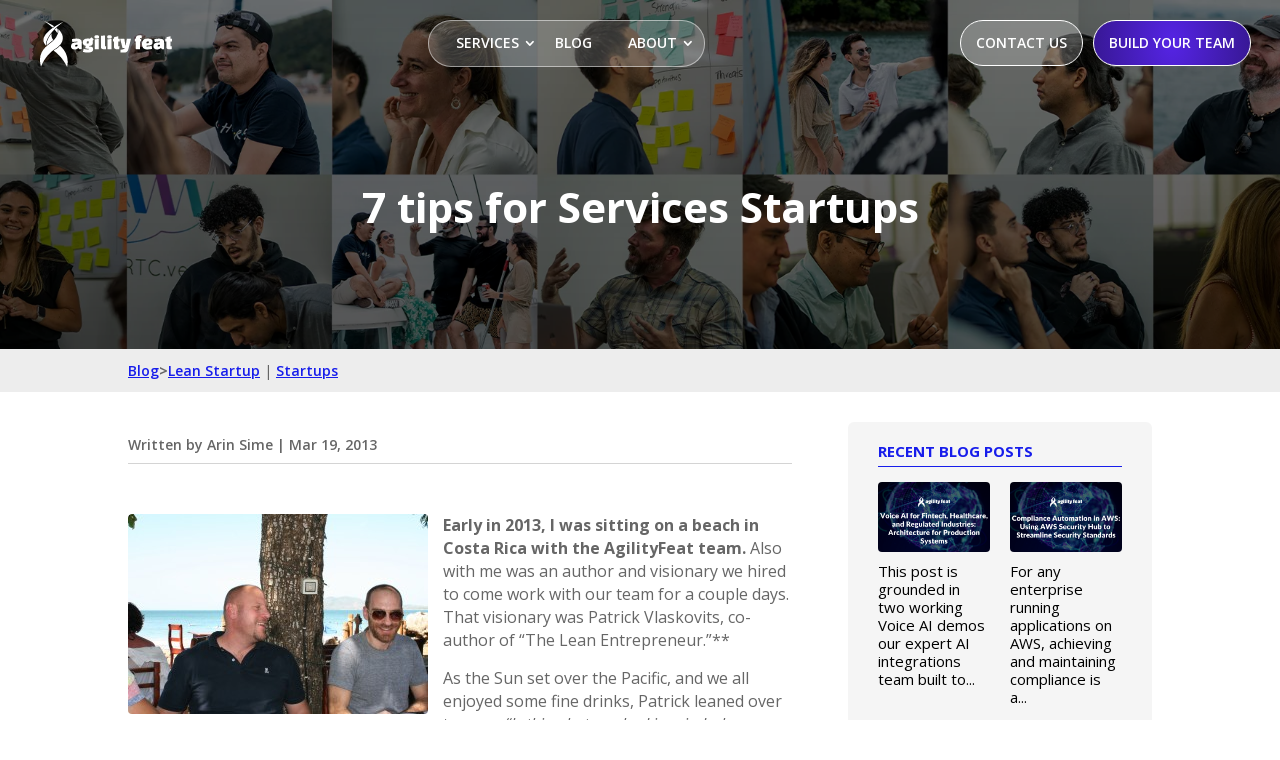

--- FILE ---
content_type: text/css
request_url: https://agilityfeat.com/wp-content/et-cache/global/et-divi-customizer-global.min.css?ver=1767797488
body_size: 3159
content:
body,.et_pb_column_1_2 .et_quote_content blockquote cite,.et_pb_column_1_2 .et_link_content a.et_link_main_url,.et_pb_column_1_3 .et_quote_content blockquote cite,.et_pb_column_3_8 .et_quote_content blockquote cite,.et_pb_column_1_4 .et_quote_content blockquote cite,.et_pb_blog_grid .et_quote_content blockquote cite,.et_pb_column_1_3 .et_link_content a.et_link_main_url,.et_pb_column_3_8 .et_link_content a.et_link_main_url,.et_pb_column_1_4 .et_link_content a.et_link_main_url,.et_pb_blog_grid .et_link_content a.et_link_main_url,body .et_pb_bg_layout_light .et_pb_post p,body .et_pb_bg_layout_dark .et_pb_post p{font-size:14px}.et_pb_slide_content,.et_pb_best_value{font-size:15px}#et_search_icon:hover,.mobile_menu_bar:before,.mobile_menu_bar:after,.et_toggle_slide_menu:after,.et-social-icon a:hover,.et_pb_sum,.et_pb_pricing li a,.et_pb_pricing_table_button,.et_overlay:before,.entry-summary p.price ins,.et_pb_member_social_links a:hover,.et_pb_widget li a:hover,.et_pb_filterable_portfolio .et_pb_portfolio_filters li a.active,.et_pb_filterable_portfolio .et_pb_portofolio_pagination ul li a.active,.et_pb_gallery .et_pb_gallery_pagination ul li a.active,.wp-pagenavi span.current,.wp-pagenavi a:hover,.nav-single a,.tagged_as a,.posted_in a{color:#8300e9}.et_pb_contact_submit,.et_password_protected_form .et_submit_button,.et_pb_bg_layout_light .et_pb_newsletter_button,.comment-reply-link,.form-submit .et_pb_button,.et_pb_bg_layout_light .et_pb_promo_button,.et_pb_bg_layout_light .et_pb_more_button,.et_pb_contact p input[type="checkbox"]:checked+label i:before,.et_pb_bg_layout_light.et_pb_module.et_pb_button{color:#8300e9}.footer-widget h4{color:#8300e9}.et-search-form,.nav li ul,.et_mobile_menu,.footer-widget li:before,.et_pb_pricing li:before,blockquote{border-color:#8300e9}.et_pb_counter_amount,.et_pb_featured_table .et_pb_pricing_heading,.et_quote_content,.et_link_content,.et_audio_content,.et_pb_post_slider.et_pb_bg_layout_dark,.et_slide_in_menu_container,.et_pb_contact p input[type="radio"]:checked+label i:before{background-color:#8300e9}a{color:#8300e9}#main-header,#main-header .nav li ul,.et-search-form,#main-header .et_mobile_menu{background-color:rgba(255,255,255,0)}#main-header .nav li ul{background-color:#ffffff}.nav li ul{border-color:rgba(131,0,233,0.92)}.et_secondary_nav_enabled #page-container #top-header{background-color:#8300e9!important}#et-secondary-nav li ul{background-color:#8300e9}.et_header_style_centered .mobile_nav .select_page,.et_header_style_split .mobile_nav .select_page,.et_nav_text_color_light #top-menu>li>a,.et_nav_text_color_dark #top-menu>li>a,#top-menu a,.et_mobile_menu li a,.et_nav_text_color_light .et_mobile_menu li a,.et_nav_text_color_dark .et_mobile_menu li a,#et_search_icon:before,.et_search_form_container input,span.et_close_search_field:after,#et-top-navigation .et-cart-info{color:#ffffff}.et_search_form_container input::-moz-placeholder{color:#ffffff}.et_search_form_container input::-webkit-input-placeholder{color:#ffffff}.et_search_form_container input:-ms-input-placeholder{color:#ffffff}#main-header .nav li ul a{color:#8300e9}#top-menu li.current-menu-ancestor>a,#top-menu li.current-menu-item>a,#top-menu li.current_page_item>a{color:#ededed}#main-footer .footer-widget h4,#main-footer .widget_block h1,#main-footer .widget_block h2,#main-footer .widget_block h3,#main-footer .widget_block h4,#main-footer .widget_block h5,#main-footer .widget_block h6{color:#8300e9}.footer-widget li:before{border-color:#8300e9}#main-header{box-shadow:none}.et-fixed-header#main-header{box-shadow:none!important}@media only screen and (min-width:981px){.et_header_style_centered.et_hide_primary_logo #main-header:not(.et-fixed-header) .logo_container,.et_header_style_centered.et_hide_fixed_logo #main-header.et-fixed-header .logo_container{height:11.88px}.et_fixed_nav #page-container .et-fixed-header#top-header{background-color:#8300e9!important}.et_fixed_nav #page-container .et-fixed-header#top-header #et-secondary-nav li ul{background-color:#8300e9}.et-fixed-header #top-menu a,.et-fixed-header #et_search_icon:before,.et-fixed-header #et_top_search .et-search-form input,.et-fixed-header .et_search_form_container input,.et-fixed-header .et_close_search_field:after,.et-fixed-header #et-top-navigation .et-cart-info{color:#ffffff!important}.et-fixed-header .et_search_form_container input::-moz-placeholder{color:#ffffff!important}.et-fixed-header .et_search_form_container input::-webkit-input-placeholder{color:#ffffff!important}.et-fixed-header .et_search_form_container input:-ms-input-placeholder{color:#ffffff!important}.et-fixed-header #top-menu li.current-menu-ancestor>a,.et-fixed-header #top-menu li.current-menu-item>a,.et-fixed-header #top-menu li.current_page_item>a{color:#ededed!important}}@media only screen and (min-width:1350px){.et_pb_row{padding:27px 0}.et_pb_section{padding:54px 0}.single.et_pb_pagebuilder_layout.et_full_width_page .et_post_meta_wrapper{padding-top:81px}.et_pb_fullwidth_section{padding:0}}#main-header{padding:10px 0}#logo{max-height:none;height:50px}.et-fixed-header{background:rgb(96 88 204 / 76%)!important}.et-fixed-header #logo{height:40px}.et-fixed-header #top-menu ul li.current-menu-ancestor>a,.et-fixed-header #top-menu il li.current-menu-item>a,.et-fixed-header #top-menu ul li.current_page_item>a,.et-fixed-header #top-menu ul li a{color:#8300e9!important}.et_header_style_left #et-top-navigation{padding-top:0}.et_header_style_left .et-fixed-header #et-top-navigation{padding-top:10px!important}.et_header_style_left #et-top-navigation nav>ul>li>a{padding-bottom:0}#top-menu-nav .contact-us a{padding:10px!important;background:#474AB6;border-radius:3px}.et-fixed-header #top-menu-nav .contact-us a{color:#474AB6!important;background:#fff}.single-post #main-header,.post #main-header{background-blend-mode:overlay;background-color:initial;background-image:url(/wp-content/uploads/2020/09/coding-background-texture.jpg),linear-gradient(180deg,#474ab6 0%,#9271f6 100%)}#blog-page .wp-pagenavi{display:flex;justify-content:center}#blog-page .et_pb_blog_0 .wp-pagenavi a,#blog-page .et_pb_blog_0 .wp-pagenavi span{font-family:inherit!important;font-size:12px!important}#blog-page .et_pb_blog_0 .wp-pagenavi .pages,#blog-page .et_pb_blog_0 .wp-pagenavi span{color:#486e98!important}#blog-page .et_pb_post{padding-top:0;position:relative}#blog-page .et_pb_post .more-link{text-transform:capitalize}#blog-page .et_pb_post:before{z-index:1;content:'';position:absolute;top:5px;left:5px;width:30px;height:30px;background:rgba(255,255,255,0.8);background-size:15px;background-repeat:no-repeat;border-radius:50px;background-position:center center}#blog-page .et_pb_post:before{background-image:url("/wp-content/uploads/2020/11/Projects.png")}#blog-page .et_pb_post.category-projects:before{background-image:url("/wp-content/uploads/2020/11/Projects.png")}#blog-page .et_pb_post.category-agile:before{background-image:url("/wp-content/uploads/2020/11/Agile.png")}#blog-page .et_pb_post.category-agilitycasts:before{background-image:url("/wp-content/uploads/2020/11/AgilityCasts.png")}#blog-page .et_pb_post.category-customer-development:before{background-image:url("/wp-content/uploads/2020/11/Develop.png")}#blog-page .et_pb_post.category-design:before{background-image:url("/wp-content/uploads/2020/11/Design.png")}#blog-page .et_pb_post.category-events:before{background-image:url("/wp-content/uploads/2020/11/Events.png")}#blog-page .et_pb_post.category-html-5:before{background-image:url("/wp-content/uploads/2020/11/Develop.png")}#blog-page .et_pb_post.category-lean-startup:before{background-image:url("/wp-content/uploads/2020/11/Lean.png")}#blog-page .et_pb_post.category-nearshore-agile:before{background-image:url("/wp-content/uploads/2024/08/airplane-remote.png")}#blog-page .et_pb_post.category-outsource:before{background-image:url("/wp-content/uploads/2020/11/Lean.png")}#blog-page .et_pb_post.category-outsource:before{background-image:url("/wp-content/uploads/2020/11/Outsource.png")}#blog-page .et_pb_post.category-projects:before{background-image:url("/wp-content/uploads/2020/11/Projects.png")}#blog-page .et_pb_post.category-real-time:before{background-image:url("/wp-content/uploads/2020/11/RealTime.png")}#blog-page .et_pb_post.category-startups:before{background-image:url("/wp-content/uploads/2020/11/Dashboard.png")}#blog-page .et_pb_post.category-user-group-reports:before{background-image:url("/wp-content/uploads/2020/11/Dashboard.png")}#blog-page .et_pb_post.category-user-group-reports:before{background-image:url("/wp-content/uploads/2020/11/UserGroupReports.png")}#blog-page .et_pb_post.category-user-uncategorized:before{background-image:url("/wp-content/uploads/2020/11/Uncat.png")}#blog-page .et_pb_post.category-build-operate-transfer-bot:before{background-image:url("/wp-content/uploads/2024/08/bot.png")}#blog-page .et_pb_post.category-staff-augmentation:before{background-image:url("/wp-content/uploads/2024/08/staff.png")}#blog-page .et_pb_post.category-colombia:before{background-image:url("/wp-content/uploads/2024/08/globe-icon.png")}.post-template-default h1,.post-template-default h2{margin-top:40px;line-height:1.3;padding-bottom:0}.post-template-default h3,.post-template-default h4{margin-top:20px;line-height:1.3;padding-bottom:0}.post-template-default ul,.post-template-default ol{padding-bottom:0}.et_pb_widget ul{color:#8300e9!important;list-style:circle;padding-left:20px}.et_pb_widget ul li{margin-bottom:15px;line-height:1.4}.et_pb_widget ul li a{color:#8300e9!important}.et_pb_widget ul li a:hover{color:#8300e9!important;text-decoration:underline}.mobile_menu_bar.mobile_menu_bar_toggle:before{color:#fff!important}.et_mobile_menu{background-color:#fff!important}.et_mobile_menu li a{color:#4d4eba!important}.single-successes .container{width:100%;max-width:100%}.single-successes #left-area .post-meta{display:none}.single-successes .entry-title{display:none}.single-successes #main-content .container{padding-top:0}.single-successes .container.et_menu_container{max-width:1080px}#menu-category-menu li a{padding:10px 15px;border-radius:20px;background:#e9e8e8}#menu-category-menu li.current-menu-item a{padding:10px;border-radius:20px;background:#4f4ebd;color:#fff!important}.et_pb_ajax_pagination_container{display:flex;flex-direction:column}.dsm-typing{min-height:51px}.stack-wrap{display:flex;flex-wrap:wrap;justify-content:space-between;;padding:15px 0}.stack-pill{display:flex;align-items:center;justify-content:center;width:22%;margin-bottom:10px;padding:2px 5px;border-radius:3px;background:linear-gradient(90deg,#8300E9 0%,#5223DD 100%);text-align:center;font-size:10px;line-height:1.2}.testim-carousel{overflow:hidden}.testim-carousel>.et_pb_module_inner{width:auto;margin:0 -100px}@media (max-width:980px){.testim-carousel>.et_pb_module_inner{margin:0}}[class$="coverflowslider-item"]:before{position:absolute;content:url(https://agilityfeat.com/wp-content/uploads/2025/09/testimon-icon.svg);top:20px;left:30px;width:20px;height:20px}[class$="coverflowslider-item"]{border-radius:16px;background:rgba(255,255,255,0.2);border:1px solid rgba(255,255,255,0.3)}.testim-carousel img{width:55px!important;margin-left:20px}.dnxte-coverflow-button-wrapper{display:none!important}.dnxte-coverflow-button{color:#fff!important;border-radius:30px!important;border:none!important;background-image:linear-gradient(90deg,#381896 0%,#5323df 50%,#381896 100%)!important}.dnxte-coverflow-button:hover{background-image:linear-gradient(90deg,#4a18a5 0%,#381896 50%,#4a18a5 100%)!important}[class$="coverflow-button"]:hover{border:none!important}.swiper-pagination.mt-10{margin-top:20px!important}.faq-module .et_pb_toggle_open{background-image:linear-gradient(90deg,#381896 0%,#5323df 50%,#381896 100%)}.mobile-nav{background:none!important}.mobile_nav ul{margin-top:20px}.hbspt-form{display:flex;justify-content:center;align-items:center}.hbspt-form form{position:relative;display:flex;justify-content:center;align-items:center;padding:10px;border-radius:100px;background:rgba(255,255,255,0.2);border:1px solid rgba(255,255,255,0.2);gap:10px}.hbspt-form .hs-button{border-radius:40px;padding:10px 30px;background:radial-gradient(50% 249.11% at 50% 50%,#5323DF 7.27%,#381896 100%);border:1px solid #171DEB;color:#fff;font-size:16px;text-transform:uppercase}.hbspt-form .hs-button:hover{opacity:1!important;background-image:linear-gradient(90deg,#4a18a5 0%,#381896 50%,#4a18a5 100%)!important}.hbspt-form .hs-form-field input{background:none;border:1px solid #fff;font-size:16px;color:#fff;padding:10px 15px;border-radius:30px}.hbspt-form .hs-form-field input::placeholder{font-size:16px;color:#fff}.hbspt-form .hs-error-msgs{position:absolute;top:100%;left:0;margin-top:10px;display:flex;float:none;flex-direction:column;list-style:none;background:#fff;padding:5px 10px;border-radius:4px}.hbspt-form .hs-error-msgs label{display:block!important}.hbspt-form .submitted-message{display:flex;justify-content:center;align-items:center;padding:10px 20px;border-radius:40px;background:rgba(255,255,255,0.2);border:1px solid rgba(255,255,255,0.2)}.hbspt-form .submitted-message span{font-size:18px}@media (max-width:1024px){.hbspt-form form{flex-wrap:wrap;border-radius:16px}.hbspt-form .hs_submit,.hbspt-form .hs-form-field{width:32%}.hbspt-form input{width:100%}}@media (max-width:768px){.hbspt-form form{flex-wrap:wrap}.hbspt-form .hs_submit,.hbspt-form .hs-form-field{width:49%}}

--- FILE ---
content_type: text/css
request_url: https://agilityfeat.com/wp-content/et-cache/509/et-core-unified-tb-4004-tb-1732-tb-93-deferred-509.min.css?ver=1767889939
body_size: 1478
content:
.et_pb_section_2_tb_body.et_pb_section{padding-top:0px;margin-top:30px}.et_pb_row_1_tb_body.et_pb_row{padding-top:0px!important;margin-top:0px!important;padding-top:0px}.et_pb_post_title_0_tb_body.et_pb_featured_bg,.et_pb_post_title_0_tb_body{border-radius:6px 6px 6px 6px;overflow:hidden}.et_pb_section .et_pb_post_title_0_tb_body.et_pb_post_title{margin-bottom:5px!important}.et_pb_post_title_0_tb_body .et_pb_title_featured_container img{height:auto;max-height:none}.et_pb_post_title_1_tb_body .et_pb_title_container .et_pb_title_meta_container,.et_pb_post_title_1_tb_body .et_pb_title_container .et_pb_title_meta_container a{font-weight:600;font-size:14px;line-height:16px}.et_pb_post_title_1_tb_body.et_pb_featured_bg,.et_pb_post_title_1_tb_body{border-bottom-color:rgba(0,0,0,0.12)}.et_pb_section .et_pb_post_title_1_tb_body.et_pb_post_title{margin-bottom:0px!important;padding-top:5px!important;padding-bottom:0px!important}.et_pb_divider_0_tb_body{margin-top:-5px!important}.et_pb_divider_0_tb_body:before,.et_pb_divider_1_tb_body:before{border-top-color:rgba(0,0,0,0.17)}.et_pb_post_content_0_tb_body{font-size:16px;border-radius:4px 4px 4px 4px!important;overflow:hidden!important;padding-top:0px;padding-right:0px;padding-bottom:0px;padding-left:0px}.et_pb_post_content_0_tb_body.et_pb_post_content a{color:#171deb!important}.et_pb_post_content_0_tb_body h1,.et_pb_post_content_0_tb_body h2{font-weight:700;color:#171deb!important}.et_pb_post_content_0_tb_body h3,.et_pb_post_content_0_tb_body h4{font-weight:600;color:#171deb!important}.et_pb_post_content_0_tb_body img{border-radius:4px 4px 4px 4px!important;overflow:hidden!important}.et_pb_divider_1_tb_body{margin-top:60px!important;margin-bottom:-6px!important}.et_pb_team_member_0_tb_body.et_pb_team_member h4,.et_pb_team_member_0_tb_body.et_pb_team_member h1.et_pb_module_header,.et_pb_team_member_0_tb_body.et_pb_team_member h2.et_pb_module_header,.et_pb_team_member_0_tb_body.et_pb_team_member h3.et_pb_module_header,.et_pb_team_member_0_tb_body.et_pb_team_member h5.et_pb_module_header,.et_pb_team_member_0_tb_body.et_pb_team_member h6.et_pb_module_header{font-size:12px}.et_pb_team_member_0_tb_body.et_pb_team_member .et_pb_member_position{-webkit-text-decoration-color:#171deb;text-decoration-color:#171deb;font-size:24px;color:#171deb!important;line-height:1.2em}.et_pb_team_member_0_tb_body.et_pb_team_member .et_pb_team_member_image{border-radius:100px 100px 100px 100px;overflow:hidden;border-width:2px;border-color:#f5f5f5}.et_pb_heading_0_tb_body .et_pb_heading_container h1,.et_pb_heading_0_tb_body .et_pb_heading_container h2,.et_pb_heading_0_tb_body .et_pb_heading_container h3,.et_pb_heading_0_tb_body .et_pb_heading_container h4,.et_pb_heading_0_tb_body .et_pb_heading_container h5,.et_pb_heading_0_tb_body .et_pb_heading_container h6{font-weight:700;text-transform:uppercase;font-size:15px;color:#171deb!important}.et_pb_heading_0_tb_body{border-color:#8300e9 #8300e9 #171deb #8300e9;border-bottom-width:1px;padding-top:0px!important;padding-right:0px!important;padding-bottom:0px!important;padding-left:0px!important;margin-top:0px!important;margin-right:10px!important;margin-bottom:15px!important;margin-left:10px!important}.et_pb_blog_0_tb_body .et_pb_post .entry-title,.et_pb_blog_0_tb_body .not-found-title{font-size:1px!important}.et_pb_blog_0_tb_body .et_pb_post,.et_pb_blog_0_tb_body .et_pb_post .post-content *{color:#000000!important}.et_pb_blog_0_tb_body .et_pb_post p{line-height:1.2em}.et_pb_blog_0_tb_body .et_pb_post .post-content,.et_pb_blog_0_tb_body.et_pb_bg_layout_light .et_pb_post .post-content p,.et_pb_blog_0_tb_body.et_pb_bg_layout_dark .et_pb_post .post-content p{font-size:15px;line-height:1.2em}.et_pb_blog_0_tb_body{padding-top:0px;margin-top:-10px!important;margin-bottom:10px!important}.et_pb_divider_2_tb_body{padding-top:0px;padding-bottom:0px;padding-left:0px;margin-top:0px!important;margin-bottom:0px!important}.et_pb_divider_2_tb_body:before,.et_pb_divider_3_tb_body:before,.et_pb_divider_4_tb_body:before,.et_pb_divider_5_tb_body:before{border-top-color:#d6d6d6;width:auto;top:0px;right:0px;left:0px}.et_pb_code_1_tb_body,.et_pb_code_3_tb_body,.et_pb_code_4_tb_body{display:flex;justify-content:center}.et_pb_divider_3_tb_body,.et_pb_divider_4_tb_body,.et_pb_divider_5_tb_body{padding-top:0px;padding-bottom:0px;padding-left:0px;margin-top:0px!important;margin-bottom:5px!important}.et_pb_code_2_tb_body{margin-bottom:25px!important;display:flex;justify-content:center}.et_pb_column_2_tb_body{background-color:#f5f5f5;border-radius:6px 6px 6px 6px;overflow:hidden;padding-top:20px;padding-right:20px;padding-bottom:20px;padding-left:20px}@media only screen and (max-width:980px){.et_pb_post_title_1_tb_body.et_pb_featured_bg,.et_pb_post_title_1_tb_body{border-bottom-color:rgba(0,0,0,0.12)}.et_pb_heading_0_tb_body{border-bottom-width:1px;border-bottom-color:#171deb}}@media only screen and (max-width:767px){.et_pb_post_title_1_tb_body.et_pb_featured_bg,.et_pb_post_title_1_tb_body{border-bottom-color:rgba(0,0,0,0.12)}.et_pb_heading_0_tb_body{border-bottom-width:1px;border-bottom-color:#171deb}}.sm-icon-span{display:inline-block;line-height:25px}.sm-icon-link{display:inline-block}.sm-icon-link img{width:16px!important}.sm-icon-link:hover{opacity:0.8}.et_pb_section_0_tb_footer.et_pb_section{padding-top:20px;padding-bottom:3px;background-color:#000000!important}.et_pb_row_0_tb_footer,body #page-container .et-db #et-boc .et-l .et_pb_row_0_tb_footer.et_pb_row,body.et_pb_pagebuilder_layout.single #page-container #et-boc .et-l .et_pb_row_0_tb_footer.et_pb_row,body.et_pb_pagebuilder_layout.single.et_full_width_page #page-container #et-boc .et-l .et_pb_row_0_tb_footer.et_pb_row,.et_pb_text_0_tb_footer,.et_pb_row_1_tb_footer,body #page-container .et-db #et-boc .et-l .et_pb_row_1_tb_footer.et_pb_row,body.et_pb_pagebuilder_layout.single #page-container #et-boc .et-l .et_pb_row_1_tb_footer.et_pb_row,body.et_pb_pagebuilder_layout.single.et_full_width_page #page-container #et-boc .et-l .et_pb_row_1_tb_footer.et_pb_row{width:100%}.et_pb_text_0_tb_footer.et_pb_text,.et_pb_text_1_tb_footer.et_pb_text,.et_pb_text_2_tb_footer.et_pb_text,.et_pb_text_4_tb_footer.et_pb_text,.et_pb_text_5_tb_footer.et_pb_text{color:#FFFFFF!important}.et_pb_text_0_tb_footer.et_pb_text a,.et_pb_text_2_tb_footer.et_pb_text a,.et_pb_text_4_tb_footer.et_pb_text a{color:#FFFFFF!important;transition:color 300ms ease 0ms}.et_pb_text_0_tb_footer.et_pb_text a:hover,.et_pb_text_2_tb_footer.et_pb_text a:hover,.et_pb_text_4_tb_footer.et_pb_text a:hover{color:#8300E9!important}.et_pb_text_0_tb_footer a,.et_pb_text_2_tb_footer a{text-transform:uppercase;line-height:2.2em}.et_pb_image_0_tb_footer .et_pb_image_wrap img{height:60px}.et_pb_image_0_tb_footer{padding-bottom:0px;margin-bottom:0px!important;width:100%;max-width:200px;text-align:left;margin-left:0}.et_pb_image_0_tb_footer .et_pb_image_wrap,.et_pb_image_1_tb_footer .et_pb_image_wrap{display:block}.et_pb_text_1_tb_footer{font-weight:600;padding-top:0px!important;margin-top:0px!important}.et_pb_image_1_tb_footer{padding-bottom:0px;text-align:center}.et_pb_section_1_tb_footer{border-top-width:1px;border-top-color:rgba(255,255,255,0.25)}.et_pb_section_1_tb_footer.et_pb_section{padding-top:0px;padding-bottom:0px;background-color:#000000!important}.et_pb_text_4_tb_footer,.et_pb_text_5_tb_footer{font-size:12px}.et_pb_text_5_tb_footer.et_pb_text a{color:#8300e9!important}.et_pb_row_0_tb_footer.et_pb_row,.et_pb_row_1_tb_footer.et_pb_row{padding-top:8px!important;margin-left:auto!important;margin-right:auto!important;padding-top:8px}.et_pb_image_0_tb_footer.et_pb_module{margin-left:0px!important;margin-right:auto!important}@media only screen and (min-width:981px){.et_pb_row_1_tb_footer{display:none!important}}@media only screen and (max-width:980px){.et_pb_text_0_tb_footer a,.et_pb_text_2_tb_footer a{text-transform:uppercase;text-decoration:underline}.et_pb_image_0_tb_footer .et_pb_image_wrap img,.et_pb_image_1_tb_footer .et_pb_image_wrap img{width:auto}.et_pb_section_1_tb_footer{border-top-width:1px;border-top-color:rgba(255,255,255,0.25)}}@media only screen and (min-width:768px) and (max-width:980px){.et_pb_row_0_tb_footer{display:none!important}}@media only screen and (max-width:767px){.et_pb_row_0_tb_footer{display:none!important}.et_pb_text_0_tb_footer a,.et_pb_text_2_tb_footer a{text-transform:uppercase;text-decoration:underline}.et_pb_image_0_tb_footer .et_pb_image_wrap img,.et_pb_image_1_tb_footer .et_pb_image_wrap img{width:auto}.et_pb_section_1_tb_footer{border-top-width:1px;border-top-color:rgba(255,255,255,0.25)}}

--- FILE ---
content_type: image/svg+xml
request_url: https://agilityfeat.com/wp-content/uploads/2025/09/af-logo-white.svg
body_size: 11480
content:
<?xml version="1.0" encoding="UTF-8"?>
<svg xmlns="http://www.w3.org/2000/svg" width="132" height="47" viewBox="0 0 132 47" fill="none">
  <g clip-path="url(#clip0_662_1195)">
    <path d="M36.6702 18.5605C40.0016 18.5605 41.6673 19.6898 41.6673 21.9504V29.1415H39.5846L38.3975 27.9702C37.9951 28.4359 37.447 28.7997 36.752 29.0596C36.057 29.3195 35.4013 29.45 34.7837 29.45C34.166 29.45 33.6695 29.4014 33.2951 29.3063C32.9207 29.21 32.5519 29.0464 32.191 28.813C31.3996 28.3197 31.0039 27.4018 31.0039 26.0591C31.0039 23.5939 32.8915 22.3607 36.6679 22.3607H37.5008V21.6208C37.0558 21.5931 36.6881 21.5799 36.3967 21.5799C34.8274 21.5799 33.4811 21.7646 32.3569 22.1351L31.8569 19.1976C33.2446 18.7729 34.8487 18.5605 36.6668 18.5605H36.6702ZM35.2119 25.6079V26.4506H36.066C36.6769 26.4506 37.0681 26.3821 37.243 26.2449C37.4167 26.1078 37.503 25.9297 37.503 25.7107V24.7452H36.6489C36.1489 24.7452 35.7846 24.7961 35.556 24.8989C35.3273 25.0018 35.2119 25.2385 35.2119 25.6079Z" fill="white"></path>
    <path d="M42.9795 31.9144L43.5209 28.8531C44.7001 29.2501 46.0822 29.4492 47.665 29.4492C48.1369 29.4492 48.4698 29.4348 48.6648 29.4083V28.6894C47.4296 28.6894 46.6203 28.6385 46.2392 28.5357C45.8569 28.4328 45.607 28.33 45.4893 28.2271C45.3716 28.1242 45.3021 28.0391 45.2808 27.9705C45.2595 27.9019 45.2494 27.8057 45.2494 27.683L45.8737 25.9156C44.8739 25.7375 44.1139 25.3681 43.5938 24.8063C43.0726 24.2445 42.8125 23.3652 42.8125 22.1663C42.8125 20.9674 43.2216 20.0672 44.041 19.4644C44.8604 18.8617 46.1932 18.5608 48.0394 18.5608C48.7063 18.5608 49.2959 18.6017 49.8093 18.6836L51.6207 17.3066L53.8065 19.3815L52.6195 20.7584C52.7999 21.2384 52.8896 21.8544 52.8896 22.6076C52.8896 23.6893 52.615 24.4944 52.0668 25.022C51.5187 25.5495 50.5435 25.868 49.1412 25.9775L49.0583 26.4708C50.5581 26.5538 51.6162 26.7761 52.2339 27.1388C52.8515 27.5016 53.1609 28.1696 53.1609 29.1418C53.1609 30.7996 52.3482 31.8271 50.724 32.2241C49.918 32.4298 48.8319 32.5327 47.4643 32.5327C46.0968 32.5327 44.6015 32.327 42.9773 31.9167L42.9795 31.9144ZM46.7279 22.1553V23.4902H47.3735C47.8735 23.4902 48.2378 23.4393 48.4664 23.3365C48.6951 23.2336 48.8106 22.998 48.8106 22.6275V21.2915H48.1649C47.665 21.2915 47.3007 21.3424 47.072 21.4452C46.8433 21.5481 46.7279 21.7837 46.7279 22.1542V22.1553Z" fill="white"></path>
    <path d="M54.9451 18.2109C54.6324 17.9787 54.4766 17.5529 54.4766 16.9368C54.4766 16.3208 54.6324 15.8895 54.9451 15.6428C55.2567 15.3962 55.8755 15.2734 56.798 15.2734C57.7205 15.2734 58.3393 15.3962 58.6509 15.6428C58.9625 15.8895 59.1194 16.3208 59.1194 16.9368C59.1194 17.5529 58.9636 17.9776 58.6509 18.2109C58.3381 18.4443 57.7205 18.5604 56.798 18.5604C55.8755 18.5604 55.2567 18.4443 54.9451 18.2109ZM54.7052 29.1413V19.3811L58.8695 18.8679V29.1413H54.7052Z" fill="white"></path>
    <path d="M65.1146 15.4788V26.2035C65.5585 26.2864 65.8992 26.334 66.1346 26.3473L65.9474 29.3677C64.1696 29.3677 62.9971 29.2648 62.4277 29.0591C61.7204 28.7992 61.2833 28.4696 61.1162 28.0726C61.0053 27.826 60.9492 27.5384 60.9492 27.2088V15.7851L65.1135 15.4766L65.1146 15.4788Z" fill="white"></path>
    <path d="M67.6248 18.2109C67.3121 17.9787 67.1562 17.5529 67.1562 16.9368C67.1562 16.3208 67.3121 15.8895 67.6248 15.6428C67.9375 15.3962 68.5552 15.2734 69.4777 15.2734C70.4002 15.2734 71.019 15.3962 71.3306 15.6428C71.6433 15.8895 71.7991 16.3208 71.7991 16.9368C71.7991 17.5529 71.6433 17.9776 71.3306 18.2109C71.0178 18.4443 70.4002 18.5604 69.4777 18.5604C68.5552 18.5604 67.9364 18.4443 67.6248 18.2109ZM67.386 29.1413V19.3811L71.5503 18.8679V29.1413H67.386Z" fill="white"></path>
    <path d="M73.0078 21.5181V18.8682H74.0492V17.2247L78.2145 16.1973V18.8693H79.6515V21.5192H78.2145V26.2042C78.5754 26.2728 78.9846 26.3203 79.443 26.348L79.2558 29.3684C77.3536 29.3684 76.1184 29.2655 75.5489 29.0598C74.8416 28.8132 74.3966 28.4847 74.2162 28.0733C74.1052 27.8267 74.0492 27.5391 74.0492 27.2095V21.5181H73.0078Z" fill="white"></path>
    <path d="M82.5045 28.0723L80.1719 18.8672H84.3361L85.4817 25.544H85.6902L86.8358 18.8672H91L88.3972 29.1407C88.0083 30.4833 87.5229 31.3836 86.94 31.8426C86.3571 32.3016 85.5164 32.5305 84.4202 32.5305H80.3804V29.8595L82.3375 29.4901C83.3374 29.2712 83.9897 29.0245 84.2946 28.7502C84.4616 28.5998 84.5995 28.4151 84.7105 28.195L84.6903 28.0723H82.5034H82.5045Z" fill="white"></path>
    <path d="M99.9517 18.0052V18.869H101.201V21.5399H99.9517V29.1424H95.7874V21.5399H94.7461V18.869H95.7874L95.9332 17.6358C96.1271 16.0609 97.3489 15.2734 99.5986 15.2734C100.181 15.2734 100.945 15.342 101.889 15.4792L101.66 18.17L99.9528 18.0052H99.9517Z" fill="white"></path>
    <path d="M106.473 25.6488V26.3677C106.889 26.4086 107.299 26.4296 107.702 26.4296C109.034 26.4296 110.346 26.2239 111.637 25.8136L112.137 28.834C110.582 29.2454 109.041 29.45 107.514 29.45C105.571 29.45 104.165 29.0021 103.297 28.1041C102.43 27.2071 101.996 25.8412 101.996 24.0053C101.996 22.1694 102.43 20.8035 103.297 19.9054C104.165 19.0085 105.567 18.5605 107.504 18.5605C109.441 18.5605 110.776 18.8205 111.513 19.3414C112.248 19.8623 112.617 20.8344 112.617 22.259C112.617 23.4645 112.176 24.3316 111.294 24.858C110.412 25.3856 108.806 25.6488 106.473 25.6488ZM106.473 22.4237V23.2665H107.327C107.827 23.2665 108.191 23.2156 108.42 23.1128C108.649 23.0099 108.764 22.7732 108.764 22.4038V21.5611H107.91C107.41 21.5611 107.046 21.6119 106.817 21.7148C106.589 21.8177 106.473 22.0543 106.473 22.4237Z" fill="white"></path>
    <path d="M119.113 18.5605C122.445 18.5605 124.111 19.6898 124.111 21.9504V29.1415H122.029L120.842 27.9702C120.439 28.4359 119.891 28.7997 119.196 29.0596C118.502 29.3195 117.845 29.45 117.228 29.45C116.61 29.45 116.114 29.4014 115.739 29.3063C115.365 29.21 114.996 29.0464 114.636 28.813C113.845 28.3197 113.449 27.4018 113.449 26.0591C113.449 23.5939 115.337 22.3607 119.113 22.3607H119.946V21.6208C119.501 21.5931 119.135 21.5799 118.843 21.5799C117.274 21.5799 115.928 21.7646 114.803 22.1351L114.303 19.1976C115.691 18.7729 117.295 18.5605 119.113 18.5605ZM117.655 25.6079V26.4506H118.509C119.12 26.4506 119.512 26.3821 119.686 26.2449C119.86 26.1078 119.946 25.9297 119.946 25.7107V24.7452H119.092C118.592 24.7452 118.228 24.7961 117.999 24.8989C117.77 25.0018 117.655 25.2385 117.655 25.6079Z" fill="white"></path>
    <path d="M125.36 21.5181V18.8682H126.402V17.2247L130.566 16.1973V18.8693H132.003V21.5192H130.566V26.2042C130.927 26.2728 131.337 26.3203 131.795 26.348L131.607 29.3684C129.705 29.3684 128.47 29.2655 127.901 29.0598C127.192 28.8132 126.748 28.4847 126.568 28.0733C126.457 27.8267 126.401 27.5391 126.401 27.2095V21.5181H125.359H125.36Z" fill="white"></path>
    <path fill-rule="evenodd" clip-rule="evenodd" d="M18.8079 26.1923C19.8571 25.2223 20.7818 24.155 21.488 22.9119C22.2816 21.5139 22.7603 20.0264 22.8062 18.415C22.8466 17.0093 22.6056 15.6545 22.0743 14.3483C21.2459 12.3111 19.9434 10.6178 18.2586 9.19995C18.2317 9.17783 18.1992 9.16013 18.1499 9.12695C18.169 9.21101 18.1813 9.26631 18.1959 9.32161C18.3371 9.85911 18.4088 10.4055 18.392 10.9618C18.3685 11.7172 18.2149 12.4515 18.0064 13.176C17.6522 14.408 17.0918 15.5494 16.4383 16.6498C15.889 17.5733 15.2904 18.4625 14.5708 19.2699C13.5676 20.3969 12.4254 21.379 11.263 22.3379C9.86404 23.4914 8.44944 24.6273 7.06509 25.7974C5.81078 26.8581 4.65847 28.0227 3.63619 29.3078C2.2384 31.0652 1.21163 33.0106 0.609693 35.1684C0.273416 36.375 0.110882 37.6071 0.046989 38.8546C-0.0169037 40.1077 0.0301751 41.3586 0.19383 42.6017C0.31489 43.5197 0.486391 44.4332 0.653409 45.3445C0.737478 45.8035 0.863022 46.2548 0.969509 46.7093C0.984081 46.7104 0.998653 46.7126 1.01323 46.7149C1.076 46.5523 1.13653 46.3875 1.20042 46.2249C2.98269 41.6749 5.56866 37.6215 8.9404 34.0558C10.8538 32.0318 12.9914 30.2678 15.3442 28.7614C16.5593 27.9828 17.7475 27.1722 18.8079 26.1923Z" fill="white"></path>
    <path fill-rule="evenodd" clip-rule="evenodd" d="M4.12035 0.996352C4.71219 1.40225 5.31861 1.78824 5.89589 2.21293C7.11658 3.11099 8.34287 4.00241 9.52656 4.94581C10.5018 5.72221 11.4198 6.5694 12.3603 7.38782C12.4286 7.44754 12.4701 7.46303 12.5508 7.40773C13.072 7.0505 13.5978 6.69879 14.1224 6.34488C14.1347 6.33714 14.1403 6.31944 14.1526 6.30285C14.1179 6.27852 14.0898 6.2564 14.0596 6.2376C13.1853 5.70231 12.321 5.15042 11.4344 4.63614C9.29453 3.39744 7.08295 2.29478 4.83325 1.26621C4.57432 1.14787 4.31875 1.024 4.06206 0.902344H4.03516C4.06318 0.934417 4.08672 0.973127 4.12035 0.996352Z" fill="white"></path>
    <path fill-rule="evenodd" clip-rule="evenodd" d="M17.1024 8.4446C16.9051 8.32073 16.7336 8.15484 16.5397 8C15.9288 8.59281 15.3291 9.17345 14.7227 9.76183C15.7124 10.8424 16.6181 11.9638 17.4543 13.166C17.4723 13.1207 17.4824 13.1019 17.4869 13.082C17.581 12.6794 17.692 12.279 17.7648 11.872C17.9005 11.1133 17.905 10.3513 17.7267 9.59814C17.6236 9.16349 17.5339 8.71668 17.1024 8.4446Z" fill="white"></path>
    <path fill-rule="evenodd" clip-rule="evenodd" d="M27.3946 38.5319C27.1267 36.7978 26.6145 35.1355 25.9004 33.5318C24.6495 30.7226 22.8269 28.3182 20.5761 26.2179C20.4012 26.0543 20.2218 25.8961 20.0414 25.7324C20.0089 25.7623 19.9842 25.7822 19.9629 25.8043C19.0987 26.7024 18.1515 27.5064 17.1225 28.212C16.2627 28.8015 15.3839 29.3656 14.5186 29.9473C14.2014 30.1597 13.8987 30.393 13.5781 30.6242C13.6218 30.6585 13.6476 30.6806 13.6756 30.7005C14.9513 31.5742 16.1551 32.5353 17.3007 33.5694C19.0381 35.1377 20.6097 36.8564 22.0377 38.7023C23.6463 40.7826 25.0642 42.9835 26.2692 45.3149C26.5394 45.837 26.7826 46.3723 27.0382 46.902H27.0651C27.0752 46.8733 27.0886 46.8445 27.0953 46.8146C27.3913 45.5638 27.5617 44.2952 27.6278 43.0134C27.7051 41.5115 27.6255 40.0184 27.3946 38.5308V38.5319Z" fill="white"></path>
    <path fill-rule="evenodd" clip-rule="evenodd" d="M4.82555 24.1866C5.15398 24.6643 5.52389 25.1134 5.87474 25.5757C5.89043 25.5668 5.905 25.558 5.92069 25.548C5.90388 25.2892 5.87586 25.0293 5.87137 24.7705C5.85344 23.6822 6.07202 22.6282 6.37018 21.5875C6.89478 19.7648 7.73211 18.0804 8.723 16.4657C10.1611 14.1232 11.8806 11.9931 13.7739 9.99791C15.2524 8.44069 16.8284 6.98411 18.4818 5.60827C19.9681 4.37067 21.5071 3.19944 23.0955 2.09124C23.2793 1.96295 23.462 1.83355 23.6447 1.70415C23.5865 1.69862 23.5439 1.71632 23.5013 1.73622C23.2367 1.86562 22.9711 1.99392 22.7065 2.12442C19.5758 3.6728 16.528 5.36163 13.627 7.30042C12.5106 8.04696 11.4233 8.83331 10.3775 9.67386C8.74654 10.9833 7.2176 12.3946 5.91285 14.0292C5.04077 15.1219 4.32898 16.3042 3.81784 17.606C3.3123 18.8933 3.22375 20.1995 3.57572 21.5322C3.82905 22.49 4.26173 23.3714 4.82331 24.1877L4.82555 24.1866Z" fill="white"></path>
    <path fill-rule="evenodd" clip-rule="evenodd" d="M11.6679 13.3351C11.4718 13.5198 11.2868 13.7067 11.1355 13.9168C10.566 14.7098 9.98093 15.4918 9.45185 16.3102C8.35671 18.0057 7.44876 19.7929 6.87373 21.7317C6.57892 22.7282 6.38949 23.7424 6.40742 24.7853C6.41191 25.0485 6.44329 25.3107 6.46459 25.6082C6.82328 25.2996 7.13714 25.0176 7.46445 24.7499C8.55063 23.8607 9.64913 22.987 10.7263 22.0878C11.5334 21.4143 12.3147 20.7109 13.1094 20.0219C13.1823 19.9588 13.189 19.9157 13.1307 19.8272C12.8572 19.4136 12.5635 19.0077 12.3371 18.5686C11.5693 17.0777 11.2711 15.505 11.5682 13.8416C11.5984 13.6724 11.6332 13.5032 11.6657 13.334L11.6679 13.3351Z" fill="white"></path>
  </g>
  <defs>
    <clipPath id="clip0_662_1195">
      <rect width="132" height="46" fill="white" transform="translate(0 0.902344)"></rect>
    </clipPath>
  </defs>
</svg>


--- FILE ---
content_type: image/svg+xml
request_url: https://agilityfeat.com/wp-content/uploads/2025/09/agilityfeat-main-logo-09-25.svg
body_size: 11505
content:
<?xml version="1.0" encoding="UTF-8"?>
<svg xmlns="http://www.w3.org/2000/svg" width="132" height="46" viewBox="0 0 132 46" fill="none">
  <g clip-path="url(#clip0_640_258)">
    <path d="M36.6702 17.6582C40.0016 17.6582 41.6673 18.7874 41.6673 21.048V28.2391H39.5846L38.3975 27.0679C37.9951 27.5335 37.447 27.8974 36.752 28.1573C36.057 28.4172 35.4013 28.5477 34.7837 28.5477C34.166 28.5477 33.6695 28.499 33.2951 28.4039C32.9207 28.3077 32.5519 28.144 32.191 27.9107C31.3996 27.4174 31.0039 26.4994 31.0039 25.1568C31.0039 22.6915 32.8915 21.4584 36.6679 21.4584H37.5008V20.7185C37.0558 20.6908 36.6881 20.6775 36.3967 20.6775C34.8274 20.6775 33.4811 20.8622 32.3569 21.2327L31.8569 18.2952C33.2446 17.8706 34.8487 17.6582 36.6668 17.6582H36.6702ZM35.2119 24.7055V25.5483H36.066C36.6769 25.5483 37.0681 25.4797 37.243 25.3426C37.4167 25.2054 37.503 25.0274 37.503 24.8084V23.8429H36.6489C36.1489 23.8429 35.7846 23.8937 35.556 23.9966C35.3273 24.0994 35.2119 24.3361 35.2119 24.7055Z" fill="#381896"></path>
    <path d="M42.9795 31.0131L43.5209 27.9517C44.7001 28.3488 46.0822 28.5478 47.665 28.5478C48.1369 28.5478 48.4698 28.5335 48.6648 28.5069V27.788C47.4296 27.788 46.6203 27.7372 46.2392 27.6343C45.8569 27.5315 45.607 27.4286 45.4893 27.3257C45.3716 27.2229 45.3021 27.1377 45.2808 27.0691C45.2595 27.0006 45.2494 26.9044 45.2494 26.7816L45.8737 25.0142C44.8739 24.8362 44.1139 24.4668 43.5938 23.9049C43.0726 23.3431 42.8125 22.4638 42.8125 21.265C42.8125 20.0661 43.2216 19.1658 44.041 18.563C44.8604 17.9603 46.1932 17.6595 48.0394 17.6595C48.7063 17.6595 49.2959 17.7004 49.8093 17.7822L51.6207 16.4053L53.8065 18.4801L52.6195 19.857C52.7999 20.337 52.8896 20.9531 52.8896 21.7062C52.8896 22.7879 52.615 23.593 52.0668 24.1206C51.5187 24.6482 50.5435 24.9667 49.1412 25.0762L49.0583 25.5694C50.5581 25.6524 51.6162 25.8747 52.2339 26.2375C52.8515 26.6002 53.1609 27.2682 53.1609 28.2404C53.1609 29.8983 52.3482 30.9257 50.724 31.3228C49.918 31.5285 48.8319 31.6313 47.4643 31.6313C46.0968 31.6313 44.6015 31.4256 42.9773 31.0153L42.9795 31.0131ZM46.7279 21.2539V22.5888H47.3735C47.8735 22.5888 48.2378 22.5379 48.4664 22.4351C48.6951 22.3322 48.8106 22.0967 48.8106 21.7262V20.3901H48.1649C47.665 20.3901 47.3007 20.441 47.072 20.5439C46.8433 20.6467 46.7279 20.8823 46.7279 21.2528V21.2539Z" fill="#381896"></path>
    <path d="M54.9451 17.3086C54.6324 17.0763 54.4766 16.6505 54.4766 16.0345C54.4766 15.4185 54.6324 14.9871 54.9451 14.7405C55.2567 14.4939 55.8755 14.3711 56.798 14.3711C57.7205 14.3711 58.3393 14.4939 58.6509 14.7405C58.9625 14.9871 59.1194 15.4185 59.1194 16.0345C59.1194 16.6505 58.9636 17.0752 58.6509 17.3086C58.3381 17.5419 57.7205 17.6581 56.798 17.6581C55.8755 17.6581 55.2567 17.5419 54.9451 17.3086ZM54.7052 28.239V18.4787L58.8695 17.9655V28.239H54.7052Z" fill="#381896"></path>
    <path d="M65.1146 14.5755V25.3002C65.5585 25.3831 65.8992 25.4307 66.1346 25.4439L65.9474 28.4644C64.1696 28.4644 62.9971 28.3615 62.4277 28.1558C61.7204 27.8959 61.2833 27.5663 61.1162 27.1693C61.0053 26.9226 60.9492 26.6351 60.9492 26.3055V14.8818L65.1135 14.5732L65.1146 14.5755Z" fill="#381896"></path>
    <path d="M67.6248 17.3086C67.3121 17.0763 67.1562 16.6505 67.1562 16.0345C67.1562 15.4185 67.3121 14.9871 67.6248 14.7405C67.9375 14.4939 68.5552 14.3711 69.4777 14.3711C70.4002 14.3711 71.019 14.4939 71.3306 14.7405C71.6433 14.9871 71.7991 15.4185 71.7991 16.0345C71.7991 16.6505 71.6433 17.0752 71.3306 17.3086C71.0178 17.5419 70.4002 17.6581 69.4777 17.6581C68.5552 17.6581 67.9364 17.5419 67.6248 17.3086ZM67.386 28.239V18.4787L71.5503 17.9655V28.239H67.386Z" fill="#381896"></path>
    <path d="M73.0078 20.6168V17.9668H74.0492V16.3234L78.2145 15.2959V17.968H79.6515V20.6179H78.2145V25.3028C78.5754 25.3714 78.9846 25.419 79.443 25.4466L79.2558 28.467C77.3536 28.467 76.1184 28.3642 75.5489 28.1585C74.8416 27.9118 74.3966 27.5834 74.2162 27.1719C74.1052 26.9253 74.0492 26.6377 74.0492 26.3082V20.6168H73.0078Z" fill="#381896"></path>
    <path d="M82.5045 27.1709L80.1719 17.9658H84.3361L85.4817 24.6426H85.6902L86.8358 17.9658H91L88.3972 28.2393C88.0083 29.5819 87.5229 30.4822 86.94 30.9412C86.3571 31.4002 85.5164 31.6291 84.4202 31.6291H80.3804V28.9582L82.3375 28.5888C83.3374 28.3698 83.9897 28.1232 84.2946 27.8489C84.4616 27.6985 84.5995 27.5138 84.7105 27.2937L84.6903 27.1709H82.5034H82.5045Z" fill="#381896"></path>
    <path d="M99.9517 17.1029V17.9666H101.201V20.6376H99.9517V28.2401H95.7874V20.6376H94.7461V17.9666H95.7874L95.9332 16.7335C96.1271 15.1586 97.3489 14.3711 99.5986 14.3711C100.181 14.3711 100.945 14.4397 101.889 14.5768L101.66 17.2677L99.9528 17.1029H99.9517Z" fill="#381896"></path>
    <path d="M106.473 24.7464V25.4653C106.889 25.5063 107.299 25.5273 107.702 25.5273C109.034 25.5273 110.346 25.3216 111.637 24.9112L112.137 27.9317C110.582 28.3431 109.041 28.5477 107.514 28.5477C105.571 28.5477 104.165 28.0998 103.297 27.2017C102.43 26.3048 101.996 24.9389 101.996 23.103C101.996 21.267 102.43 19.9011 103.297 19.0031C104.165 18.1061 105.567 17.6582 107.504 17.6582C109.441 17.6582 110.776 17.9181 111.513 18.439C112.248 18.9599 112.617 19.9321 112.617 21.3566C112.617 22.5621 112.176 23.4292 111.294 23.9557C110.412 24.4832 108.806 24.7464 106.473 24.7464ZM106.473 21.5214V22.3642H107.327C107.827 22.3642 108.191 22.3133 108.42 22.2104C108.649 22.1076 108.764 21.8709 108.764 21.5015V20.6587H107.91C107.41 20.6587 107.046 20.7096 106.817 20.8125C106.589 20.9153 106.473 21.152 106.473 21.5214Z" fill="#381896"></path>
    <path d="M119.113 17.6582C122.445 17.6582 124.111 18.7874 124.111 21.048V28.2391H122.029L120.842 27.0679C120.439 27.5335 119.891 27.8974 119.196 28.1573C118.502 28.4172 117.845 28.5477 117.228 28.5477C116.61 28.5477 116.114 28.499 115.739 28.4039C115.365 28.3077 114.996 28.144 114.636 27.9107C113.845 27.4174 113.449 26.4994 113.449 25.1568C113.449 22.6915 115.337 21.4584 119.113 21.4584H119.946V20.7185C119.501 20.6908 119.135 20.6775 118.843 20.6775C117.274 20.6775 115.928 20.8622 114.803 21.2327L114.303 18.2952C115.691 17.8706 117.295 17.6582 119.113 17.6582ZM117.655 24.7055V25.5483H118.509C119.12 25.5483 119.512 25.4797 119.686 25.3426C119.86 25.2054 119.946 25.0274 119.946 24.8084V23.8429H119.092C118.592 23.8429 118.228 23.8937 117.999 23.9966C117.77 24.0994 117.655 24.3361 117.655 24.7055Z" fill="#381896"></path>
    <path d="M125.36 20.6168V17.9668H126.402V16.3234L130.566 15.2959V17.968H132.003V20.6179H130.566V25.3028C130.927 25.3714 131.337 25.419 131.795 25.4466L131.607 28.467C129.705 28.467 128.47 28.3642 127.901 28.1585C127.192 27.9118 126.748 27.5834 126.568 27.1719C126.457 26.9253 126.401 26.6377 126.401 26.3082V20.6168H125.359H125.36Z" fill="#381896"></path>
    <path fill-rule="evenodd" clip-rule="evenodd" d="M18.8079 25.2889C19.8571 24.319 20.7818 23.2517 21.488 22.0086C22.2816 20.6106 22.7603 19.1231 22.8062 17.5117C22.8466 16.106 22.6056 14.7511 22.0743 13.445C21.2459 11.4078 19.9434 9.7145 18.2586 8.29663C18.2317 8.27451 18.1992 8.25681 18.1499 8.22363C18.169 8.30769 18.1813 8.36299 18.1959 8.41829C18.3371 8.95579 18.4088 9.50215 18.392 10.0585C18.3685 10.8138 18.2149 11.5482 18.0064 12.2726C17.6522 13.5047 17.0918 14.6461 16.4383 15.7465C15.889 16.67 15.2904 17.5592 14.5708 18.3666C13.5676 19.4936 12.4254 20.4757 11.263 21.4346C9.86404 22.5881 8.44944 23.724 7.06509 24.8941C5.81078 25.9547 4.65847 27.1193 3.63619 28.4045C2.2384 30.1619 1.21163 32.1073 0.609693 34.2651C0.273416 35.4717 0.110882 36.7038 0.046989 37.9513C-0.0169037 39.2044 0.0301751 40.4553 0.19383 41.6984C0.31489 42.6163 0.486391 43.5299 0.653409 44.4412C0.737478 44.9002 0.863022 45.3514 0.969509 45.806C0.984081 45.8071 0.998653 45.8093 1.01323 45.8115C1.076 45.649 1.13653 45.4842 1.20042 45.3216C2.98269 40.7716 5.56866 36.7182 8.9404 33.1525C10.8538 31.1285 12.9914 29.3645 15.3442 27.8581C16.5593 27.0795 17.7475 26.2688 18.8079 25.2889Z" fill="#381896"></path>
    <path fill-rule="evenodd" clip-rule="evenodd" d="M4.12035 0.0940085C4.71219 0.499904 5.31861 0.885892 5.89589 1.31059C7.11658 2.20865 8.34287 3.10007 9.52656 4.04347C10.5018 4.81987 11.4198 5.66705 12.3603 6.48548C12.4286 6.5452 12.4701 6.56068 12.5508 6.50539C13.072 6.14815 13.5978 5.79645 14.1224 5.44254C14.1347 5.43479 14.1403 5.4171 14.1526 5.40051C14.1179 5.37618 14.0898 5.35406 14.0596 5.33526C13.1853 4.79996 12.321 4.24808 11.4344 3.73379C9.29453 2.4951 7.08295 1.39243 4.83325 0.363868C4.57432 0.245528 4.31875 0.121658 4.06206 0H4.03516C4.06318 0.0320735 4.08672 0.0707828 4.12035 0.0940085Z" fill="#381896"></path>
    <path fill-rule="evenodd" clip-rule="evenodd" d="M17.1024 7.54324C16.9051 7.41937 16.7336 7.25347 16.5397 7.09863C15.9288 7.69144 15.3291 8.27208 14.7227 8.86046C15.7124 9.94101 16.6181 11.0625 17.4543 12.2647C17.4723 12.2193 17.4824 12.2005 17.4869 12.1806C17.581 11.778 17.692 11.3777 17.7648 10.9707C17.9005 10.212 17.905 9.44995 17.7267 8.69678C17.6236 8.26213 17.5339 7.81531 17.1024 7.54324Z" fill="#381896"></path>
    <path fill-rule="evenodd" clip-rule="evenodd" d="M27.3946 37.6296C27.1267 35.8954 26.6145 34.2331 25.9004 32.6295C24.6495 29.8203 22.8269 27.4159 20.5761 25.3156C20.4012 25.1519 20.2218 24.9938 20.0414 24.8301C20.0089 24.8599 19.9842 24.8798 19.9629 24.902C19.0987 25.8 18.1515 26.6041 17.1225 27.3097C16.2627 27.8992 15.3839 28.4632 14.5186 29.045C14.2014 29.2573 13.8987 29.4907 13.5781 29.7218C13.6218 29.7561 13.6476 29.7782 13.6756 29.7981C14.9513 30.6719 16.1551 31.633 17.3007 32.6671C19.0381 34.2353 20.6097 35.954 22.0377 37.7999C23.6463 39.8803 25.0642 42.0812 26.2692 44.4126C26.5394 44.9346 26.7826 45.4699 27.0382 45.9997H27.0651C27.0752 45.9709 27.0886 45.9422 27.0953 45.9123C27.3913 44.6614 27.5617 43.3929 27.6278 42.111C27.7051 40.6091 27.6255 39.116 27.3946 37.6285V37.6296Z" fill="#381896"></path>
    <path fill-rule="evenodd" clip-rule="evenodd" d="M4.82555 23.2842C5.15398 23.762 5.52389 24.211 5.87474 24.6733C5.89043 24.6645 5.905 24.6556 5.92069 24.6457C5.90388 24.3869 5.87586 24.127 5.87137 23.8682C5.85344 22.7799 6.07202 21.7259 6.37018 20.6852C6.89478 18.8625 7.73211 17.1781 8.723 15.5633C10.1611 13.2209 11.8806 11.0908 13.7739 9.09557C15.2524 7.53834 16.8284 6.08176 18.4818 4.70592C19.9681 3.46833 21.5071 2.2971 23.0955 1.1889C23.2793 1.06061 23.462 0.931207 23.6447 0.801807C23.5865 0.796277 23.5439 0.813973 23.5013 0.833881C23.2367 0.963281 22.9711 1.09157 22.7065 1.22208C19.5758 2.77046 16.528 4.45929 13.627 6.39808C12.5106 7.14461 11.4233 7.93097 10.3775 8.77151C8.74654 10.081 7.2176 11.4922 5.91285 13.1269C5.04077 14.2196 4.32898 15.4019 3.81784 16.7036C3.3123 17.991 3.22375 19.2971 3.57572 20.6299C3.82905 21.5876 4.26173 22.4691 4.82331 23.2853L4.82555 23.2842Z" fill="#381896"></path>
    <path fill-rule="evenodd" clip-rule="evenodd" d="M11.6679 12.4327C11.4718 12.6174 11.2868 12.8044 11.1355 13.0145C10.566 13.8075 9.98093 14.5894 9.45185 15.4078C8.35671 17.1033 7.44876 18.8906 6.87373 20.8294C6.57892 21.8259 6.38949 22.84 6.40742 23.883C6.41191 24.1462 6.44329 24.4083 6.46459 24.7058C6.82328 24.3973 7.13714 24.1152 7.46445 23.8476C8.55063 22.9584 9.64913 22.0847 10.7263 21.1855C11.5334 20.5119 12.3147 19.8085 13.1094 19.1195C13.1823 19.0565 13.189 19.0133 13.1307 18.9249C12.8572 18.5112 12.5635 18.1053 12.3371 17.6663C11.5693 16.1754 11.2711 14.6027 11.5682 12.9393C11.5984 12.7701 11.6332 12.6009 11.6657 12.4316L11.6679 12.4327Z" fill="#381896"></path>
  </g>
  <defs>
    <clipPath id="clip0_640_258">
      <rect width="132" height="46" fill="white"></rect>
    </clipPath>
  </defs>
</svg>


--- FILE ---
content_type: image/svg+xml
request_url: https://agilityfeat.com/wp-content/uploads/2025/09/icon-youtube.svg
body_size: 885
content:
<?xml version="1.0" encoding="UTF-8"?>
<svg xmlns="http://www.w3.org/2000/svg" width="18" height="14" viewBox="0 0 18 14" fill="none">
  <path d="M17.1348 2.68555C17.0351 2.31453 16.8398 1.97618 16.5684 1.70437C16.2969 1.43255 15.9588 1.23681 15.5879 1.13672C14.2227 0.769531 8.75 0.769531 8.75 0.769531C8.75 0.769531 3.27734 0.769531 1.91211 1.13477C1.54106 1.23453 1.20278 1.43017 0.931261 1.70203C0.65974 1.97389 0.46453 2.31241 0.365234 2.68359C-7.45058e-08 4.05078 0 6.90234 0 6.90234C0 6.90234 -7.45058e-08 9.75391 0.365234 11.1191C0.566406 11.873 1.16016 12.4668 1.91211 12.668C3.27734 13.0352 8.75 13.0352 8.75 13.0352C8.75 13.0352 14.2227 13.0352 15.5879 12.668C16.3418 12.4668 16.9336 11.873 17.1348 11.1191C17.5 9.75391 17.5 6.90234 17.5 6.90234C17.5 6.90234 17.5 4.05078 17.1348 2.68555ZM7.01172 9.51953V4.28516L11.543 6.88281L7.01172 9.51953Z" fill="white"></path>
</svg>


--- FILE ---
content_type: image/svg+xml
request_url: https://agilityfeat.com/wp-content/uploads/2025/09/icon-linkedin.svg
body_size: 796
content:
<?xml version="1.0" encoding="UTF-8"?>
<svg xmlns="http://www.w3.org/2000/svg" width="15" height="15" viewBox="0 0 15 15" fill="none">
  <path d="M3.63375 14.902H0.73125V5.55516H3.63375V14.902ZM2.18094 4.28016C1.25281 4.28016 0.5 3.51141 0.5 2.58328C0.5 2.13747 0.677098 1.70992 0.992335 1.39468C1.30757 1.07944 1.73513 0.902344 2.18094 0.902344C2.62675 0.902344 3.0543 1.07944 3.36954 1.39468C3.68478 1.70992 3.86188 2.13747 3.86188 2.58328C3.86188 3.51141 3.10875 4.28016 2.18094 4.28016ZM14.4969 14.902H11.6006V10.352C11.6006 9.26766 11.5787 7.87703 10.0916 7.87703C8.5825 7.87703 8.35125 9.05516 8.35125 10.2739V14.902H5.45188V5.55516H8.23562V6.83016H8.27625C8.66375 6.09578 9.61031 5.32078 11.0225 5.32078C13.96 5.32078 14.5 7.25516 14.5 9.76766V14.902H14.4969Z" fill="white"></path>
</svg>
